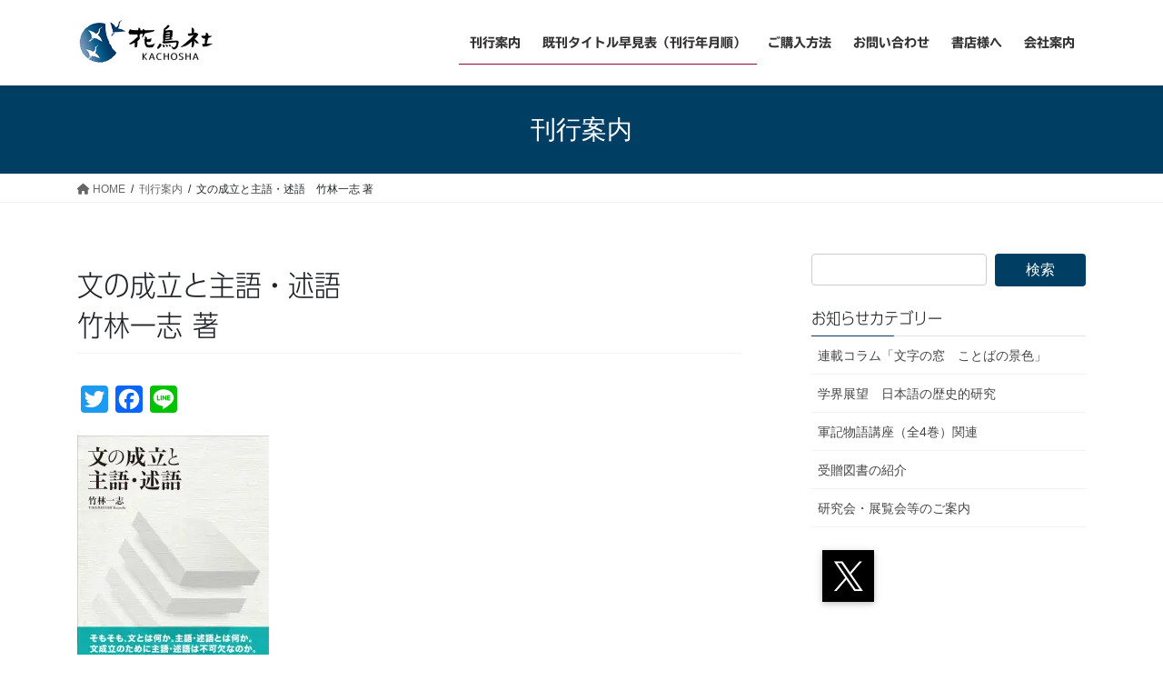

--- FILE ---
content_type: text/html; charset=utf-8
request_url: https://www.google.com/recaptcha/api2/anchor?ar=1&k=6Lc6CP4qAAAAAJgXuG1T2KauSx9uOhIgJqi4tF5Y&co=aHR0cHM6Ly9rYWNob3NoYS5jb206NDQz&hl=en&v=7gg7H51Q-naNfhmCP3_R47ho&size=invisible&anchor-ms=20000&execute-ms=30000&cb=i3gza3i9260o
body_size: 48123
content:
<!DOCTYPE HTML><html dir="ltr" lang="en"><head><meta http-equiv="Content-Type" content="text/html; charset=UTF-8">
<meta http-equiv="X-UA-Compatible" content="IE=edge">
<title>reCAPTCHA</title>
<style type="text/css">
/* cyrillic-ext */
@font-face {
  font-family: 'Roboto';
  font-style: normal;
  font-weight: 400;
  font-stretch: 100%;
  src: url(//fonts.gstatic.com/s/roboto/v48/KFO7CnqEu92Fr1ME7kSn66aGLdTylUAMa3GUBHMdazTgWw.woff2) format('woff2');
  unicode-range: U+0460-052F, U+1C80-1C8A, U+20B4, U+2DE0-2DFF, U+A640-A69F, U+FE2E-FE2F;
}
/* cyrillic */
@font-face {
  font-family: 'Roboto';
  font-style: normal;
  font-weight: 400;
  font-stretch: 100%;
  src: url(//fonts.gstatic.com/s/roboto/v48/KFO7CnqEu92Fr1ME7kSn66aGLdTylUAMa3iUBHMdazTgWw.woff2) format('woff2');
  unicode-range: U+0301, U+0400-045F, U+0490-0491, U+04B0-04B1, U+2116;
}
/* greek-ext */
@font-face {
  font-family: 'Roboto';
  font-style: normal;
  font-weight: 400;
  font-stretch: 100%;
  src: url(//fonts.gstatic.com/s/roboto/v48/KFO7CnqEu92Fr1ME7kSn66aGLdTylUAMa3CUBHMdazTgWw.woff2) format('woff2');
  unicode-range: U+1F00-1FFF;
}
/* greek */
@font-face {
  font-family: 'Roboto';
  font-style: normal;
  font-weight: 400;
  font-stretch: 100%;
  src: url(//fonts.gstatic.com/s/roboto/v48/KFO7CnqEu92Fr1ME7kSn66aGLdTylUAMa3-UBHMdazTgWw.woff2) format('woff2');
  unicode-range: U+0370-0377, U+037A-037F, U+0384-038A, U+038C, U+038E-03A1, U+03A3-03FF;
}
/* math */
@font-face {
  font-family: 'Roboto';
  font-style: normal;
  font-weight: 400;
  font-stretch: 100%;
  src: url(//fonts.gstatic.com/s/roboto/v48/KFO7CnqEu92Fr1ME7kSn66aGLdTylUAMawCUBHMdazTgWw.woff2) format('woff2');
  unicode-range: U+0302-0303, U+0305, U+0307-0308, U+0310, U+0312, U+0315, U+031A, U+0326-0327, U+032C, U+032F-0330, U+0332-0333, U+0338, U+033A, U+0346, U+034D, U+0391-03A1, U+03A3-03A9, U+03B1-03C9, U+03D1, U+03D5-03D6, U+03F0-03F1, U+03F4-03F5, U+2016-2017, U+2034-2038, U+203C, U+2040, U+2043, U+2047, U+2050, U+2057, U+205F, U+2070-2071, U+2074-208E, U+2090-209C, U+20D0-20DC, U+20E1, U+20E5-20EF, U+2100-2112, U+2114-2115, U+2117-2121, U+2123-214F, U+2190, U+2192, U+2194-21AE, U+21B0-21E5, U+21F1-21F2, U+21F4-2211, U+2213-2214, U+2216-22FF, U+2308-230B, U+2310, U+2319, U+231C-2321, U+2336-237A, U+237C, U+2395, U+239B-23B7, U+23D0, U+23DC-23E1, U+2474-2475, U+25AF, U+25B3, U+25B7, U+25BD, U+25C1, U+25CA, U+25CC, U+25FB, U+266D-266F, U+27C0-27FF, U+2900-2AFF, U+2B0E-2B11, U+2B30-2B4C, U+2BFE, U+3030, U+FF5B, U+FF5D, U+1D400-1D7FF, U+1EE00-1EEFF;
}
/* symbols */
@font-face {
  font-family: 'Roboto';
  font-style: normal;
  font-weight: 400;
  font-stretch: 100%;
  src: url(//fonts.gstatic.com/s/roboto/v48/KFO7CnqEu92Fr1ME7kSn66aGLdTylUAMaxKUBHMdazTgWw.woff2) format('woff2');
  unicode-range: U+0001-000C, U+000E-001F, U+007F-009F, U+20DD-20E0, U+20E2-20E4, U+2150-218F, U+2190, U+2192, U+2194-2199, U+21AF, U+21E6-21F0, U+21F3, U+2218-2219, U+2299, U+22C4-22C6, U+2300-243F, U+2440-244A, U+2460-24FF, U+25A0-27BF, U+2800-28FF, U+2921-2922, U+2981, U+29BF, U+29EB, U+2B00-2BFF, U+4DC0-4DFF, U+FFF9-FFFB, U+10140-1018E, U+10190-1019C, U+101A0, U+101D0-101FD, U+102E0-102FB, U+10E60-10E7E, U+1D2C0-1D2D3, U+1D2E0-1D37F, U+1F000-1F0FF, U+1F100-1F1AD, U+1F1E6-1F1FF, U+1F30D-1F30F, U+1F315, U+1F31C, U+1F31E, U+1F320-1F32C, U+1F336, U+1F378, U+1F37D, U+1F382, U+1F393-1F39F, U+1F3A7-1F3A8, U+1F3AC-1F3AF, U+1F3C2, U+1F3C4-1F3C6, U+1F3CA-1F3CE, U+1F3D4-1F3E0, U+1F3ED, U+1F3F1-1F3F3, U+1F3F5-1F3F7, U+1F408, U+1F415, U+1F41F, U+1F426, U+1F43F, U+1F441-1F442, U+1F444, U+1F446-1F449, U+1F44C-1F44E, U+1F453, U+1F46A, U+1F47D, U+1F4A3, U+1F4B0, U+1F4B3, U+1F4B9, U+1F4BB, U+1F4BF, U+1F4C8-1F4CB, U+1F4D6, U+1F4DA, U+1F4DF, U+1F4E3-1F4E6, U+1F4EA-1F4ED, U+1F4F7, U+1F4F9-1F4FB, U+1F4FD-1F4FE, U+1F503, U+1F507-1F50B, U+1F50D, U+1F512-1F513, U+1F53E-1F54A, U+1F54F-1F5FA, U+1F610, U+1F650-1F67F, U+1F687, U+1F68D, U+1F691, U+1F694, U+1F698, U+1F6AD, U+1F6B2, U+1F6B9-1F6BA, U+1F6BC, U+1F6C6-1F6CF, U+1F6D3-1F6D7, U+1F6E0-1F6EA, U+1F6F0-1F6F3, U+1F6F7-1F6FC, U+1F700-1F7FF, U+1F800-1F80B, U+1F810-1F847, U+1F850-1F859, U+1F860-1F887, U+1F890-1F8AD, U+1F8B0-1F8BB, U+1F8C0-1F8C1, U+1F900-1F90B, U+1F93B, U+1F946, U+1F984, U+1F996, U+1F9E9, U+1FA00-1FA6F, U+1FA70-1FA7C, U+1FA80-1FA89, U+1FA8F-1FAC6, U+1FACE-1FADC, U+1FADF-1FAE9, U+1FAF0-1FAF8, U+1FB00-1FBFF;
}
/* vietnamese */
@font-face {
  font-family: 'Roboto';
  font-style: normal;
  font-weight: 400;
  font-stretch: 100%;
  src: url(//fonts.gstatic.com/s/roboto/v48/KFO7CnqEu92Fr1ME7kSn66aGLdTylUAMa3OUBHMdazTgWw.woff2) format('woff2');
  unicode-range: U+0102-0103, U+0110-0111, U+0128-0129, U+0168-0169, U+01A0-01A1, U+01AF-01B0, U+0300-0301, U+0303-0304, U+0308-0309, U+0323, U+0329, U+1EA0-1EF9, U+20AB;
}
/* latin-ext */
@font-face {
  font-family: 'Roboto';
  font-style: normal;
  font-weight: 400;
  font-stretch: 100%;
  src: url(//fonts.gstatic.com/s/roboto/v48/KFO7CnqEu92Fr1ME7kSn66aGLdTylUAMa3KUBHMdazTgWw.woff2) format('woff2');
  unicode-range: U+0100-02BA, U+02BD-02C5, U+02C7-02CC, U+02CE-02D7, U+02DD-02FF, U+0304, U+0308, U+0329, U+1D00-1DBF, U+1E00-1E9F, U+1EF2-1EFF, U+2020, U+20A0-20AB, U+20AD-20C0, U+2113, U+2C60-2C7F, U+A720-A7FF;
}
/* latin */
@font-face {
  font-family: 'Roboto';
  font-style: normal;
  font-weight: 400;
  font-stretch: 100%;
  src: url(//fonts.gstatic.com/s/roboto/v48/KFO7CnqEu92Fr1ME7kSn66aGLdTylUAMa3yUBHMdazQ.woff2) format('woff2');
  unicode-range: U+0000-00FF, U+0131, U+0152-0153, U+02BB-02BC, U+02C6, U+02DA, U+02DC, U+0304, U+0308, U+0329, U+2000-206F, U+20AC, U+2122, U+2191, U+2193, U+2212, U+2215, U+FEFF, U+FFFD;
}
/* cyrillic-ext */
@font-face {
  font-family: 'Roboto';
  font-style: normal;
  font-weight: 500;
  font-stretch: 100%;
  src: url(//fonts.gstatic.com/s/roboto/v48/KFO7CnqEu92Fr1ME7kSn66aGLdTylUAMa3GUBHMdazTgWw.woff2) format('woff2');
  unicode-range: U+0460-052F, U+1C80-1C8A, U+20B4, U+2DE0-2DFF, U+A640-A69F, U+FE2E-FE2F;
}
/* cyrillic */
@font-face {
  font-family: 'Roboto';
  font-style: normal;
  font-weight: 500;
  font-stretch: 100%;
  src: url(//fonts.gstatic.com/s/roboto/v48/KFO7CnqEu92Fr1ME7kSn66aGLdTylUAMa3iUBHMdazTgWw.woff2) format('woff2');
  unicode-range: U+0301, U+0400-045F, U+0490-0491, U+04B0-04B1, U+2116;
}
/* greek-ext */
@font-face {
  font-family: 'Roboto';
  font-style: normal;
  font-weight: 500;
  font-stretch: 100%;
  src: url(//fonts.gstatic.com/s/roboto/v48/KFO7CnqEu92Fr1ME7kSn66aGLdTylUAMa3CUBHMdazTgWw.woff2) format('woff2');
  unicode-range: U+1F00-1FFF;
}
/* greek */
@font-face {
  font-family: 'Roboto';
  font-style: normal;
  font-weight: 500;
  font-stretch: 100%;
  src: url(//fonts.gstatic.com/s/roboto/v48/KFO7CnqEu92Fr1ME7kSn66aGLdTylUAMa3-UBHMdazTgWw.woff2) format('woff2');
  unicode-range: U+0370-0377, U+037A-037F, U+0384-038A, U+038C, U+038E-03A1, U+03A3-03FF;
}
/* math */
@font-face {
  font-family: 'Roboto';
  font-style: normal;
  font-weight: 500;
  font-stretch: 100%;
  src: url(//fonts.gstatic.com/s/roboto/v48/KFO7CnqEu92Fr1ME7kSn66aGLdTylUAMawCUBHMdazTgWw.woff2) format('woff2');
  unicode-range: U+0302-0303, U+0305, U+0307-0308, U+0310, U+0312, U+0315, U+031A, U+0326-0327, U+032C, U+032F-0330, U+0332-0333, U+0338, U+033A, U+0346, U+034D, U+0391-03A1, U+03A3-03A9, U+03B1-03C9, U+03D1, U+03D5-03D6, U+03F0-03F1, U+03F4-03F5, U+2016-2017, U+2034-2038, U+203C, U+2040, U+2043, U+2047, U+2050, U+2057, U+205F, U+2070-2071, U+2074-208E, U+2090-209C, U+20D0-20DC, U+20E1, U+20E5-20EF, U+2100-2112, U+2114-2115, U+2117-2121, U+2123-214F, U+2190, U+2192, U+2194-21AE, U+21B0-21E5, U+21F1-21F2, U+21F4-2211, U+2213-2214, U+2216-22FF, U+2308-230B, U+2310, U+2319, U+231C-2321, U+2336-237A, U+237C, U+2395, U+239B-23B7, U+23D0, U+23DC-23E1, U+2474-2475, U+25AF, U+25B3, U+25B7, U+25BD, U+25C1, U+25CA, U+25CC, U+25FB, U+266D-266F, U+27C0-27FF, U+2900-2AFF, U+2B0E-2B11, U+2B30-2B4C, U+2BFE, U+3030, U+FF5B, U+FF5D, U+1D400-1D7FF, U+1EE00-1EEFF;
}
/* symbols */
@font-face {
  font-family: 'Roboto';
  font-style: normal;
  font-weight: 500;
  font-stretch: 100%;
  src: url(//fonts.gstatic.com/s/roboto/v48/KFO7CnqEu92Fr1ME7kSn66aGLdTylUAMaxKUBHMdazTgWw.woff2) format('woff2');
  unicode-range: U+0001-000C, U+000E-001F, U+007F-009F, U+20DD-20E0, U+20E2-20E4, U+2150-218F, U+2190, U+2192, U+2194-2199, U+21AF, U+21E6-21F0, U+21F3, U+2218-2219, U+2299, U+22C4-22C6, U+2300-243F, U+2440-244A, U+2460-24FF, U+25A0-27BF, U+2800-28FF, U+2921-2922, U+2981, U+29BF, U+29EB, U+2B00-2BFF, U+4DC0-4DFF, U+FFF9-FFFB, U+10140-1018E, U+10190-1019C, U+101A0, U+101D0-101FD, U+102E0-102FB, U+10E60-10E7E, U+1D2C0-1D2D3, U+1D2E0-1D37F, U+1F000-1F0FF, U+1F100-1F1AD, U+1F1E6-1F1FF, U+1F30D-1F30F, U+1F315, U+1F31C, U+1F31E, U+1F320-1F32C, U+1F336, U+1F378, U+1F37D, U+1F382, U+1F393-1F39F, U+1F3A7-1F3A8, U+1F3AC-1F3AF, U+1F3C2, U+1F3C4-1F3C6, U+1F3CA-1F3CE, U+1F3D4-1F3E0, U+1F3ED, U+1F3F1-1F3F3, U+1F3F5-1F3F7, U+1F408, U+1F415, U+1F41F, U+1F426, U+1F43F, U+1F441-1F442, U+1F444, U+1F446-1F449, U+1F44C-1F44E, U+1F453, U+1F46A, U+1F47D, U+1F4A3, U+1F4B0, U+1F4B3, U+1F4B9, U+1F4BB, U+1F4BF, U+1F4C8-1F4CB, U+1F4D6, U+1F4DA, U+1F4DF, U+1F4E3-1F4E6, U+1F4EA-1F4ED, U+1F4F7, U+1F4F9-1F4FB, U+1F4FD-1F4FE, U+1F503, U+1F507-1F50B, U+1F50D, U+1F512-1F513, U+1F53E-1F54A, U+1F54F-1F5FA, U+1F610, U+1F650-1F67F, U+1F687, U+1F68D, U+1F691, U+1F694, U+1F698, U+1F6AD, U+1F6B2, U+1F6B9-1F6BA, U+1F6BC, U+1F6C6-1F6CF, U+1F6D3-1F6D7, U+1F6E0-1F6EA, U+1F6F0-1F6F3, U+1F6F7-1F6FC, U+1F700-1F7FF, U+1F800-1F80B, U+1F810-1F847, U+1F850-1F859, U+1F860-1F887, U+1F890-1F8AD, U+1F8B0-1F8BB, U+1F8C0-1F8C1, U+1F900-1F90B, U+1F93B, U+1F946, U+1F984, U+1F996, U+1F9E9, U+1FA00-1FA6F, U+1FA70-1FA7C, U+1FA80-1FA89, U+1FA8F-1FAC6, U+1FACE-1FADC, U+1FADF-1FAE9, U+1FAF0-1FAF8, U+1FB00-1FBFF;
}
/* vietnamese */
@font-face {
  font-family: 'Roboto';
  font-style: normal;
  font-weight: 500;
  font-stretch: 100%;
  src: url(//fonts.gstatic.com/s/roboto/v48/KFO7CnqEu92Fr1ME7kSn66aGLdTylUAMa3OUBHMdazTgWw.woff2) format('woff2');
  unicode-range: U+0102-0103, U+0110-0111, U+0128-0129, U+0168-0169, U+01A0-01A1, U+01AF-01B0, U+0300-0301, U+0303-0304, U+0308-0309, U+0323, U+0329, U+1EA0-1EF9, U+20AB;
}
/* latin-ext */
@font-face {
  font-family: 'Roboto';
  font-style: normal;
  font-weight: 500;
  font-stretch: 100%;
  src: url(//fonts.gstatic.com/s/roboto/v48/KFO7CnqEu92Fr1ME7kSn66aGLdTylUAMa3KUBHMdazTgWw.woff2) format('woff2');
  unicode-range: U+0100-02BA, U+02BD-02C5, U+02C7-02CC, U+02CE-02D7, U+02DD-02FF, U+0304, U+0308, U+0329, U+1D00-1DBF, U+1E00-1E9F, U+1EF2-1EFF, U+2020, U+20A0-20AB, U+20AD-20C0, U+2113, U+2C60-2C7F, U+A720-A7FF;
}
/* latin */
@font-face {
  font-family: 'Roboto';
  font-style: normal;
  font-weight: 500;
  font-stretch: 100%;
  src: url(//fonts.gstatic.com/s/roboto/v48/KFO7CnqEu92Fr1ME7kSn66aGLdTylUAMa3yUBHMdazQ.woff2) format('woff2');
  unicode-range: U+0000-00FF, U+0131, U+0152-0153, U+02BB-02BC, U+02C6, U+02DA, U+02DC, U+0304, U+0308, U+0329, U+2000-206F, U+20AC, U+2122, U+2191, U+2193, U+2212, U+2215, U+FEFF, U+FFFD;
}
/* cyrillic-ext */
@font-face {
  font-family: 'Roboto';
  font-style: normal;
  font-weight: 900;
  font-stretch: 100%;
  src: url(//fonts.gstatic.com/s/roboto/v48/KFO7CnqEu92Fr1ME7kSn66aGLdTylUAMa3GUBHMdazTgWw.woff2) format('woff2');
  unicode-range: U+0460-052F, U+1C80-1C8A, U+20B4, U+2DE0-2DFF, U+A640-A69F, U+FE2E-FE2F;
}
/* cyrillic */
@font-face {
  font-family: 'Roboto';
  font-style: normal;
  font-weight: 900;
  font-stretch: 100%;
  src: url(//fonts.gstatic.com/s/roboto/v48/KFO7CnqEu92Fr1ME7kSn66aGLdTylUAMa3iUBHMdazTgWw.woff2) format('woff2');
  unicode-range: U+0301, U+0400-045F, U+0490-0491, U+04B0-04B1, U+2116;
}
/* greek-ext */
@font-face {
  font-family: 'Roboto';
  font-style: normal;
  font-weight: 900;
  font-stretch: 100%;
  src: url(//fonts.gstatic.com/s/roboto/v48/KFO7CnqEu92Fr1ME7kSn66aGLdTylUAMa3CUBHMdazTgWw.woff2) format('woff2');
  unicode-range: U+1F00-1FFF;
}
/* greek */
@font-face {
  font-family: 'Roboto';
  font-style: normal;
  font-weight: 900;
  font-stretch: 100%;
  src: url(//fonts.gstatic.com/s/roboto/v48/KFO7CnqEu92Fr1ME7kSn66aGLdTylUAMa3-UBHMdazTgWw.woff2) format('woff2');
  unicode-range: U+0370-0377, U+037A-037F, U+0384-038A, U+038C, U+038E-03A1, U+03A3-03FF;
}
/* math */
@font-face {
  font-family: 'Roboto';
  font-style: normal;
  font-weight: 900;
  font-stretch: 100%;
  src: url(//fonts.gstatic.com/s/roboto/v48/KFO7CnqEu92Fr1ME7kSn66aGLdTylUAMawCUBHMdazTgWw.woff2) format('woff2');
  unicode-range: U+0302-0303, U+0305, U+0307-0308, U+0310, U+0312, U+0315, U+031A, U+0326-0327, U+032C, U+032F-0330, U+0332-0333, U+0338, U+033A, U+0346, U+034D, U+0391-03A1, U+03A3-03A9, U+03B1-03C9, U+03D1, U+03D5-03D6, U+03F0-03F1, U+03F4-03F5, U+2016-2017, U+2034-2038, U+203C, U+2040, U+2043, U+2047, U+2050, U+2057, U+205F, U+2070-2071, U+2074-208E, U+2090-209C, U+20D0-20DC, U+20E1, U+20E5-20EF, U+2100-2112, U+2114-2115, U+2117-2121, U+2123-214F, U+2190, U+2192, U+2194-21AE, U+21B0-21E5, U+21F1-21F2, U+21F4-2211, U+2213-2214, U+2216-22FF, U+2308-230B, U+2310, U+2319, U+231C-2321, U+2336-237A, U+237C, U+2395, U+239B-23B7, U+23D0, U+23DC-23E1, U+2474-2475, U+25AF, U+25B3, U+25B7, U+25BD, U+25C1, U+25CA, U+25CC, U+25FB, U+266D-266F, U+27C0-27FF, U+2900-2AFF, U+2B0E-2B11, U+2B30-2B4C, U+2BFE, U+3030, U+FF5B, U+FF5D, U+1D400-1D7FF, U+1EE00-1EEFF;
}
/* symbols */
@font-face {
  font-family: 'Roboto';
  font-style: normal;
  font-weight: 900;
  font-stretch: 100%;
  src: url(//fonts.gstatic.com/s/roboto/v48/KFO7CnqEu92Fr1ME7kSn66aGLdTylUAMaxKUBHMdazTgWw.woff2) format('woff2');
  unicode-range: U+0001-000C, U+000E-001F, U+007F-009F, U+20DD-20E0, U+20E2-20E4, U+2150-218F, U+2190, U+2192, U+2194-2199, U+21AF, U+21E6-21F0, U+21F3, U+2218-2219, U+2299, U+22C4-22C6, U+2300-243F, U+2440-244A, U+2460-24FF, U+25A0-27BF, U+2800-28FF, U+2921-2922, U+2981, U+29BF, U+29EB, U+2B00-2BFF, U+4DC0-4DFF, U+FFF9-FFFB, U+10140-1018E, U+10190-1019C, U+101A0, U+101D0-101FD, U+102E0-102FB, U+10E60-10E7E, U+1D2C0-1D2D3, U+1D2E0-1D37F, U+1F000-1F0FF, U+1F100-1F1AD, U+1F1E6-1F1FF, U+1F30D-1F30F, U+1F315, U+1F31C, U+1F31E, U+1F320-1F32C, U+1F336, U+1F378, U+1F37D, U+1F382, U+1F393-1F39F, U+1F3A7-1F3A8, U+1F3AC-1F3AF, U+1F3C2, U+1F3C4-1F3C6, U+1F3CA-1F3CE, U+1F3D4-1F3E0, U+1F3ED, U+1F3F1-1F3F3, U+1F3F5-1F3F7, U+1F408, U+1F415, U+1F41F, U+1F426, U+1F43F, U+1F441-1F442, U+1F444, U+1F446-1F449, U+1F44C-1F44E, U+1F453, U+1F46A, U+1F47D, U+1F4A3, U+1F4B0, U+1F4B3, U+1F4B9, U+1F4BB, U+1F4BF, U+1F4C8-1F4CB, U+1F4D6, U+1F4DA, U+1F4DF, U+1F4E3-1F4E6, U+1F4EA-1F4ED, U+1F4F7, U+1F4F9-1F4FB, U+1F4FD-1F4FE, U+1F503, U+1F507-1F50B, U+1F50D, U+1F512-1F513, U+1F53E-1F54A, U+1F54F-1F5FA, U+1F610, U+1F650-1F67F, U+1F687, U+1F68D, U+1F691, U+1F694, U+1F698, U+1F6AD, U+1F6B2, U+1F6B9-1F6BA, U+1F6BC, U+1F6C6-1F6CF, U+1F6D3-1F6D7, U+1F6E0-1F6EA, U+1F6F0-1F6F3, U+1F6F7-1F6FC, U+1F700-1F7FF, U+1F800-1F80B, U+1F810-1F847, U+1F850-1F859, U+1F860-1F887, U+1F890-1F8AD, U+1F8B0-1F8BB, U+1F8C0-1F8C1, U+1F900-1F90B, U+1F93B, U+1F946, U+1F984, U+1F996, U+1F9E9, U+1FA00-1FA6F, U+1FA70-1FA7C, U+1FA80-1FA89, U+1FA8F-1FAC6, U+1FACE-1FADC, U+1FADF-1FAE9, U+1FAF0-1FAF8, U+1FB00-1FBFF;
}
/* vietnamese */
@font-face {
  font-family: 'Roboto';
  font-style: normal;
  font-weight: 900;
  font-stretch: 100%;
  src: url(//fonts.gstatic.com/s/roboto/v48/KFO7CnqEu92Fr1ME7kSn66aGLdTylUAMa3OUBHMdazTgWw.woff2) format('woff2');
  unicode-range: U+0102-0103, U+0110-0111, U+0128-0129, U+0168-0169, U+01A0-01A1, U+01AF-01B0, U+0300-0301, U+0303-0304, U+0308-0309, U+0323, U+0329, U+1EA0-1EF9, U+20AB;
}
/* latin-ext */
@font-face {
  font-family: 'Roboto';
  font-style: normal;
  font-weight: 900;
  font-stretch: 100%;
  src: url(//fonts.gstatic.com/s/roboto/v48/KFO7CnqEu92Fr1ME7kSn66aGLdTylUAMa3KUBHMdazTgWw.woff2) format('woff2');
  unicode-range: U+0100-02BA, U+02BD-02C5, U+02C7-02CC, U+02CE-02D7, U+02DD-02FF, U+0304, U+0308, U+0329, U+1D00-1DBF, U+1E00-1E9F, U+1EF2-1EFF, U+2020, U+20A0-20AB, U+20AD-20C0, U+2113, U+2C60-2C7F, U+A720-A7FF;
}
/* latin */
@font-face {
  font-family: 'Roboto';
  font-style: normal;
  font-weight: 900;
  font-stretch: 100%;
  src: url(//fonts.gstatic.com/s/roboto/v48/KFO7CnqEu92Fr1ME7kSn66aGLdTylUAMa3yUBHMdazQ.woff2) format('woff2');
  unicode-range: U+0000-00FF, U+0131, U+0152-0153, U+02BB-02BC, U+02C6, U+02DA, U+02DC, U+0304, U+0308, U+0329, U+2000-206F, U+20AC, U+2122, U+2191, U+2193, U+2212, U+2215, U+FEFF, U+FFFD;
}

</style>
<link rel="stylesheet" type="text/css" href="https://www.gstatic.com/recaptcha/releases/7gg7H51Q-naNfhmCP3_R47ho/styles__ltr.css">
<script nonce="BDU_BE7rwAC4gv2NSiy6RQ" type="text/javascript">window['__recaptcha_api'] = 'https://www.google.com/recaptcha/api2/';</script>
<script type="text/javascript" src="https://www.gstatic.com/recaptcha/releases/7gg7H51Q-naNfhmCP3_R47ho/recaptcha__en.js" nonce="BDU_BE7rwAC4gv2NSiy6RQ">
      
    </script></head>
<body><div id="rc-anchor-alert" class="rc-anchor-alert"></div>
<input type="hidden" id="recaptcha-token" value="[base64]">
<script type="text/javascript" nonce="BDU_BE7rwAC4gv2NSiy6RQ">
      recaptcha.anchor.Main.init("[\x22ainput\x22,[\x22bgdata\x22,\x22\x22,\[base64]/[base64]/[base64]/[base64]/cjw8ejpyPj4+eil9Y2F0Y2gobCl7dGhyb3cgbDt9fSxIPWZ1bmN0aW9uKHcsdCx6KXtpZih3PT0xOTR8fHc9PTIwOCl0LnZbd10/dC52W3ddLmNvbmNhdCh6KTp0LnZbd109b2Yoeix0KTtlbHNle2lmKHQuYkImJnchPTMxNylyZXR1cm47dz09NjZ8fHc9PTEyMnx8dz09NDcwfHx3PT00NHx8dz09NDE2fHx3PT0zOTd8fHc9PTQyMXx8dz09Njh8fHc9PTcwfHx3PT0xODQ/[base64]/[base64]/[base64]/bmV3IGRbVl0oSlswXSk6cD09Mj9uZXcgZFtWXShKWzBdLEpbMV0pOnA9PTM/bmV3IGRbVl0oSlswXSxKWzFdLEpbMl0pOnA9PTQ/[base64]/[base64]/[base64]/[base64]\x22,\[base64]\\u003d\x22,\x22aQUDw4nCsFjChGo3CGLDqVrCj8KVw4DDuMOiw4LCv1x7wpvDhFDDhcO4w5DDk2tZw7tgPMOIw4bCqkc0wpHDm8K+w4R9wqnDsGjDuFnDjHHClMO/woHDuirDqsKgYcOefQ/DsMOqfMK3CG9ZaMKmccO6w5TDiMK5fcK4wrPDgcKvX8OAw6lYw6bDj8Kcw5FmCW7Cg8OSw5VQfMOCY3jDiMOpEgjCkTc1ecOEGHrDuR0sGcO0MsO2c8KjZ20iUR0Yw7nDnX8owpUdJ8ONw5XCncOJw49ew7xZwq3Cp8ONHMODw5xlVyjDv8O/BsOiwoscw60Kw5bDosOWwocLwprDqsKNw71hw4XDncKvwp7Cr8KXw6tTCU7DisOKI8O7wqTDjHpBwrLDg2pUw64Pw6YkMsK6w6Q0w6x+w4HCqg5NwoPCs8OBZEbCqAkCFAUUw75zJsK8Uyojw51Mw5jDqMO9J8K/esOhaTnDjcKqaRfCp8KuLlAoB8O0w6PDpzrDg08TJ8KBVG3Ci8K+dC8IbMOlw5bDosOWPnV5worDlyPDgcKVwqLCpcOkw5wEwpLCphYAw45NwohWw4MjehjCv8KFwqkUwoVnF3Amw64UDsOjw7/DnQNyJ8ODccKBKMK2w6nDl8OpCcKGBsKzw4bCggnDrFHCny/[base64]/[base64]/I17Dvh1VJMKrMMK1wqlfUMOHZMOKWMOxwpIYejY8UiDCpFDChh7Cin4vHkXDj8Kxwp/DhcO0BgjCtGPCm8O1w4nDqhfDg8OOw4tRUznCtG91Dl7CocKiZWdvw4/CksKMeWNNd8KIYGHDhcK4X3rDu8Kiwqp0P1FvJsO6C8K7KjtCHX3Dtl/Csiogw7XDi8KowrF1VjjCtX10L8K6w4fCnBnCp1bCqsKhK8KMwrE9FMKDEUp5w5owHsOPITd1wrPCr3QscWZuw77DlnoWwrRqw4g2QnA0TMKvwqZrw6htU8KUw4FbLcKLKsKjGi/DgsOyPgVnw5zCgMKyJR47bhrDj8OBw4x7FTAzw78RwqvDscK/V8OQw64ew5XDpXLDpcKLwprDjMORVMOdbsOjwp7DocK+VMK0ccKewpzDtAjDkE/ClWB+Pw7DpcO/[base64]/wqLCq0ZBw7jDvsO0w6IzTcKde8Osw7o1w7nChQjCn8Kww67CksOfwpMlw6LDp8KmaRJQw4zCicKrw5c2csO/[base64]/CmcOOWFU+PcKnflgxwpg1HFzCn8KMwpo7UcOhwrUVwqPDt8Kaw6g5w5nCqRbCtsOZwpYFw7fDvMKLwrxMwpshdsKtE8KyPAV/wpjDlMOiw7zDgHDDkjI+wrrDrksCFsOLBm0Vw58two5/Kz7DnGpUw7ZUwpXCmsKzwrPCvU9EFsKew4jCjsK7OcOuF8O3w4IrwpTCicOiXMOhXsOEUcKeXR7Cuztbw5DDhMKAw4DCniTCv8O2w4l/LFnDgktdw4pTX0PCpgjDqcOcWnZPecKiH8K/wrvDkmtuw7TCsRbDsi7Dl8OywrsASW/Cq8KEZDhjwooSwoYIw5/[base64]/Ci8OjNsKeAsK/PU0lbU7CncK3S8OcwoNcw77CpDo3wrg/w7nDjMKDV0FGdRcmw6HDrAnClzjCvhHDrMOCBMKDw4DDhQDDs8KmZjzDljZww6V9bcO6wq/DucOtCMOdwq3ChMKRA3fColbClB/[base64]/wpzDjMKEPsORdsOIUH1tJgfCuyEFwpnCpGzDlChCUksRw7tTY8KVw4VzXC7Ci8OzeMKUVcKeEMKdfyRfTDDCpkHDhcOaI8KBecOJw4PChTzCq8KOeBIeKUjCocO6IAMMOjdDIcKtwprCjhHDr2bDohQEw5QkwrfDsF7DlxVQb8OXw5fDsEfDm8KBCi/CkQFrwrTChMO/wrBiwrcUcMOhw5jDlMKtflFiZizCsAIUwpIGwqtaBcKVw4LDqMOJw6U/w4IpdwowZW3DlsK9Aw7DocOiAsKHTzPDnMKhw67CoMKJLMOlwqlZVFNJw7bDrcOORA7CusOEw4vDkMO0wpA7bMKKXEJ2eFpLUcOZTsKYNMOxQGLCgynDisOaw6RISS/Ds8OFw7bDmWVUCMOBw6Rjw7ARwq4UwpvCrSYRGBfCjVLDrcKaHMOPwoN3w5fDrsOSwozCjMOgKF43T1PDqAU7wrnDqnIDfMKlRsK2wq/[base64]/DkzAAw4BoOzHClcKAwpTDjE/DkHHCt8K4wrhrw6E/w4McwpcgwpzDkjIuFsOjWsOBw4TCnnluw65dwpR4JsOrwofDjSnCncKmR8O1ZcKJw4bDimnDniB6wr7CosOJw7E5wq9Mw7fCjMOdMzDDoH0OL0LDrmjDnSzCjG5RJCHCpcOALRxnwrnCsU3DvsOyX8K/[base64]/CkVLDg8OTwqDCoRljGA/Co8KIw45jIsONw5Acwo/Dsh7CgSczwp5Gw4gAwqbCvwpew6dTF8ORJ1x0bmHCg8OWewLCpMOdw6RswpJ1w7zChcO4w6k2fcOPwr0/dzHDusOow6gxwogCccOTwrMFLMKkwpTCp1jDiCjCicO9wooaX1o3w7pabsK/[base64]/CvmwXW8O6wrpjwq/CgMKZw5Ngw5o9LScSw7cQLBzCusKmwo4dw4nDgR0owq85Zg1xdAzCi2tlwoTDm8KRVcKHIsOtawXCvcKzw4jDr8K/w5RdwqVZIwDCkDzDqzlswpTCkUMELFLDn3ZPfB84w6fDg8KRw5Aqw5vCtcOHV8OGJsKDfcK7K3cLwqHDuQfDhyLCpSPDs2LCp8KyfcOVXFMVO2N0D8OLw4tCw6xkfMKnwqPDkzYiHxsPw7zCihYyezDCtS07wqnCoyA/[base64]/w7rCu3xfHDV0wpUuDsO9Aj5xc8KOdcK7ZXVUw73CpsKowpN2f2PCiTnCk3DDg21THi/[base64]/DgBbCu8Kmw6Asw6/[base64]/DvcOtQGBSw6vCoMONw4I1wqTDk23Dm1nCqXnCp082Gg/ChcKIw6xWbcKtFBtww50nw7MswoTDlAwWPsOFw4jDpcKOwr7DtsKZJ8KzNcO0GsO0dsKoLsKJw4vCq8KxasKePmJrwo/[base64]/DoBvDlicMWC3CgMOcw6TDtMKdUmLDg8KqbVVqLScGwojCu8KGOMKHDR7CiMK2MwdPezQnw6pKQcKswqjDgsOWw5pRAsOlGFRLwo/Crz8EUcKbwr3DmE4QQSlHw4PDh8OFCMO0w7TCoQJ8GMKdZkjDhn7CgW0Gw4QBF8O8fMO3w7zCviHDomoYE8O/wq1cacOZw4zDvMKOw6RJHXoBwqDCvcOMfCAmS3vCpUsEYcOkbcKfH3F4w4jDmz/DlcKIcsOHWsKUf8O5VcKcNcOLwrtLwp5LDR/DqCsBL2vDpi7DpAEjwqQcISRlcAEkGFTCgMKDR8O5PMKzw6TCoz/Cuy7Dn8OEwqfDoy9Mw4rChsK4w5I+GcKRbsOAwrXCvCrCjjPDsgkkXMKjVVPDgjB/HsKyw7k+w5VZesKEQTM/w5zCvRBDWi8Ew7bDo8KfORHCiMOCwrfDjsOkw6MgBURJw47Cp8Kbw7lQfMKVw47CrcKJd8Kiw7LCuMKzwozCuks8HsK7wp1Tw5ZPMsKpwqnCucKXdQbCmsORFgnChsKqRhLCqMK6w6/CgmvDoV/ChMOawoZsw43CtsOYD33DsRrCvyHDgsOawoXDvQbDqmEqw5E+LsOcWMO7w4DDlSDDpBDDjxPDuDBZDno3wpcTw5jCuSU/HcK1BcO+wpZVIm1Rwqs1QCXDji/DucKKw7/DrcKXw7cRwqFCwolafMOGw7UywoDDj8Krw6Qpw43CtsKYXsKlUcOgD8OlLCsLwrkcw7dfAMOCw4EKUhrDjsKVP8KIfRDCqMK/wovDiBnDrsKtw5Yyw4khw5gLwoXCpjNjfcKvcWQhCMOlw6MpFwBfw4DCjVXComZWwqfDtxTDkWjCuhBCw7wxw7/DmElEO0XCgVDCt8KPw51Zw7FQG8Otw6rDmljDv8OdwqJ4w5bDg8OWw4/CkDrDksKWw78CQ8OvfXfCtsOOw4d5MHh9w5kDe8O/[base64]/DkcK7wqBQfMOJB19Cw6Z0wonCj8KTw6l1QSwWw6DDvsKsCMOnwrTDt8Odw4t5wrgVEBZlHAfChMKKV2PCkMOBwqvDm3zCqQPDu8K1Z8KgwpJTw7DDsC1uYQUIw6vCpgjDncKsw7rCj28swqwaw7FfXcOswovDl8KGCsK/woh4w55Uw6UlaWFBGgLCsFHChUbDsMOjEcKuBXUNw7x1LcOicRNDw6vDo8KeXXPCp8KSRE5FS8ODWsO2MgvDjjIRw6BBL3zDlyglO0rDucKdPMObw7rDnHUzw5ctwoJPwqfDo2AgwqLDjMK4w5x/wo/DvsK7w4cVWMOhwqfDuTpHScKtb8OALxJMw7pmU2LDucKSMsKPwqFPasKUU1XDpGbCkMKSwrPCtMKFwr9IAsKtcMKlwpLDlsKqw7Blw73DrRXCq8KqwpwiVSNGDRRNwq/Ch8KCZcOsccKDGA7CqAzCr8ORw6YHw5EkJ8OwWTdHw6nDjsKFfG8AWX/[base64]/Ch8OEw57DhsKpw6PDscO2woBMT0fCtsKbE1s9B8OAw7UEw6nDo8OxwqHDlXLDu8O/wqrCrcKYw44wXsKydGjClcK1a8OxYsOWw6jDpxtKwoFfwp4AUMKGKy/DjMKzw4zCg33DncO/wrvCssOTSTsFw4DCpsKVwpzDn0Nnw6Z5LMKnw4tpCMOJwpVvwpRydV1AVnDDkTxZSx5uwr9iwr3DksKYwozDlClRwpNTwpg/OV0EwoTDjsOrccKORMO0WcKzej4UwoFQw6jDsmHDlB/[base64]/[base64]/CvMO/YcKcScKPYX7CkMKrwrrDs8KuMDzCiWnDuWcVw4/[base64]/T8KuIsOcw5RzJMK4woZuw4LCo8Oqw5/DncKvwq7CgHPDlCzCqV/DhMOJU8KVXcOqX8ObwqzDt8OYBkDCrn5JwrwFwqoDw6jCv8Kiwr17wpTCvHASNEl6wo1uw4/[base64]/DocOqw5UhaFTCsAxiw7DDlwhmw7ZHOEBOw7Arw5RHw7PCh8K/acKwfhwiw5geGMKLwq7CmMOda0bDsE0Aw6Mhw6/DkcOcWlzDrcOnIFTDtMO1wpnCiMOfwqPCu8OYbMKXMXfDosOOKsKxwoplQBfDuMKzwpN/VcOqwrfDpQZUYcOwUcKWwofCgMKtDRnCkcK8MMK0w4/Dq1LDghbDsMOMIzkbwqvDr8OeZycOw7Bowq15H8OKwqpoDsKkwrXDlh/DlyMGGcKLw4HCrHtKw6PCgHtkw5Zuw4Mzw7UlFV3DkivCmErDgcKXU8O0EsKlw6TClsKtwqQvwonDqcKhTcOxw4dTw7dhSQ05CTYfw47CqMKsDBnDv8KsS8KAUsKGCV/Cl8O1wp3DkGAtRnLDpcK8ZMO/wqUMeTbDmGRgwpDDty7Cj3jDmMOLasOzTUPDgwTCuA/ClsOew4vCr8Osw5rDqSY8w5LDpsKEPMOmwpNVZcKXWcKZw4c7K8K9wqZEecKuw5XCvWwQODLDs8OvYhN9w7Bvw5PCicKiJsK6wrhBw4/DiMO1IUIqKsKxPsOgwqLCl1LCucKKw6vDosO2EMOewo7DuMKxEyXCgcKmFsO1wqUoJTcdM8O/[base64]/Co8OlbgJFN8Kuaz/CkTcpw57CucKvLsOcw7jDvADCnDzDpGfDtCLCm8O+w7HDmcKCw4MzwozDomPDrsK+Cy5/wqAAwqLDmsOEw73Cm8OQwqE6woDDlsKHAULCoUfCqE5mPcOYcMO9Qk1WMxLDlX01w5ctwq/[base64]/DssKKwoBzLMOBIMKrwr16X03Dgk8secOsw6sQwqbDjCXDqWjDicOqwrDDi2LCksKjw4rDicKOTnlPOMKAwpfCtsOzb2HDh3HCtsKZQyfCqsK/S8OXw6PDoGbCjMORw67Cpi55w4UEwqbClMONwpvCkEYOVg/DkFzDhcKoGcKKJBNuOhA/RMK8wpZdwo3CiX5Lw6dqwpQJHFV8w7ciEBvDgUfDlQRDwqhVw6fClcKcdcKlLikbwrbCqMO7HgwmwoInw55PVGDDmcOgw50qYcO4wrrDgCEDGsOEwrzDoHpTwr1MPcOARX7Ck3PCgMOuw4dTw6vCp8KFwo/CusKiXlvDosKpwqwwGMOGw6HDmVFtwrMLLRIAwoxQw5HDrMOqcSMSw45pwrLDocK3HMKow75Xw6EbHcKywoouw4LDjDUYBCRsw5kbw7fDucK1wo/[base64]/Cm1Q0YmXDsGbDvQNuwofDg8KDRjHDoD4SBMO1wobDnErDgsOAwrMSwq9JClUxdDoPw7zCucKlwop3EDvDqTDDusOOw5bCjDbCqcOnfgLDk8KmZsKzFMK0w7/CryzCocOKw4rCjy3CmMOiw4/[base64]/w7bCtMOjaMKww5XDvcOoHcOCV8KRw5QdwqTDhyUXNFTCkzdVCjLDrMKzwqrDm8OdwrbClsOswoTCgW09wqTDv8KuwqbDgAFmPMOAQTgVAyTDgjzDm37CrsKuTcOeawJNLsOqw69qfcKiB8OqwrYcO8KUwo/Dq8Kgwr4zSWp+QXMnwpPCkgwePsKZfU/[base64]/ag3CqwNcwozClkRxVcOCwro2RmPDisK/VE7CpMO7cMK1JsOMEMKeKm/CvcOLwoXCisOww7bDtDVOw6Jtw4ITwqksU8KiwpsNJHvCpMKLZyfChiYlOywPVwTDkMKjw6jCmMOkwp/CgFXChhVCGRPCiWQxMcKGw4LDnsOtwqPDv8O+JcOuRzTDscK9w48Lw6o9AMOjfsKWUsKkwrpGAFBrasKABcK/woDCslBiH17DucOFCzpvaMKueMKGFQpVZsKLwqpIw4oSEE3CkVoZwqzDmAJRf2xMw6jDkMK8w44hImvDjsOLwoQ+SAx/w7Uqw4lZYcK7eCvDj8ObwrTDiB8PKsKRw7EcwpVAX8KVF8KBwq9YHz08DMOkw4PDqyLDmlExwoFnwo3ChMKEw4w9dlnCnTIsw60jwrPDv8KEblp1wp3Cp3deKAAOw4XDpsKubMOAw6rDi8Oowr/Dk8K5wqEhwrl2Kx1XTMOwwoPDnRoxwoXDhMOTeMKVw6bDo8KXwpDDjsKnwqfCucKNw7vDkg/DtDHDqMOOwrtqJ8OAw4MIbWHCiBleGjnDvcKYSsKpSsOVw6fDuD1cWMKyL2jDjsK5XMO+w7JiwoN8wqBAPsKDw5taXcOYXBcNwrF1w5nDsj7CgWNtKV/CuyHDqWISw4dMwqzClSQFw7XDisKowrsADl/DuUjDqsOgNGHDm8OxwrYVFMODwpjDiw8zw68Zwo/CjMOQwo0lw4hXEXLClSoTw4p+wq3CiMOIBHnDmkwVJ3TClMOswpg3w7bCpRrDlsODwq/[base64]/CtFNDw4HCsMOWTn9xwoNCw4rDjD0uUMO8DsO/S8O9E8O2wpHCqiPDosOLwqLCqGUBN8K+FMOSG3LDsT5wY8Kgb8KzwqfDvSQHQXLDjsKwwqzDpcKxwqwed13CmVbCiXkNYl55wrwLKMOrwrbCrMK/wprCkcKRw77CsMKHaMKJw7A6ccKBDAtFQmnCusKWw78YwqFbwqQRbMKzwqnDnRYbwqgeQihMwogVw6R9PsKqM8OIw5PCrsKew6hDwoPDncO0wp7DnsOISjjDshrDswM8fml7BUnCoMO6cMKCT8K5DMO/OsOgZ8O3G8Oew5DDnV51RsKET2wHw6PCgkfCjcOqwqrCmQbDuS4kw4Mlw5HDpEkfw4HCpcK4wqjDjmrDn3bDhCfCm0wpw5zCsktVG8KvQz/[base64]/w5zCs8KjwoBiwpoUwrsUUjZIwoItwrBQw7/DogHCpiAQGypaw57DtBdsw6TDhsOGw4/DtyENLMKBw6clw4HCgMOcQcO0OhLCkRDCtkjCjDs1w7Ifwr/DqBRdecORW8KOWMK5w4B7F25TMTfDucOBZmAJwqnDgljDvDfDlcORX8OBw5kBwqZ/wqkLw57CoyPCpxpsIUUBYljDgg/[base64]/[base64]/CrsO7wqPCtkjDrcKSGlYZImcwwqIuwr7Dhh/[base64]/CoMOOw5vCuhnDqWzCvW/Ci1TDgMOPwolrG8OjMsODM8KCw45hw5FowrMxw6w1w7ABwoIJJnxjD8KYw70Ww6/CqUsaKi5Hw43CtV0vw4Uxw5lUwpXCmsOPw6rCvQVJw68TCsKDPcOQT8KBfMKIWF/DiyYXdCZ4wqDCvcK4JsOCcTrDr8KJb8OAw4BNwobClVfCicOCwp/ClAnDucKPwp7DvwPDnjfDjMKLw5XCnsKeYcOBNsKJwqVWMsKRw54vw4zCqMOhUMOHwqnDnEp2wqHDoQw0w41xwr/ChEhwwpXDh8Oewq0HbcKWKcKgfTzCsC10VX8jQ8OcVcKGw5stCk7DiS7Cs3TDkMOkwqbDkSkHwp7DlHDCuhnCvMK8H8O9VsKtwrjDoMKsfMKAw4LCtcK/[base64]/CrAgGw6AOwoTCr8O+cxN+w4IJYMKaF8ONGyVew7LDhMOZTQhKwrjCj08Mw5xuGsKYwqslwrRSw5RIP8KOw7FIw6oTWFM7SMOPw48SwoDCn181RFDDmjtowq/DhMORw4gtw57Cs0FtDMOJUMKRCHEkwoUSw5/DqcOWOsKswqQsw54MacK/[base64]/[base64]/CmRnCn8KwR8KjwrsGNsKUT8OzwoMJRcKlwqlvPsK5w6BffBfDjcKUacO9w4x0wrpBN8KQw5PDucO8wr3CosOlVjVpY0BhwqIKE3XCs3xaw6zDjXs1WHjDnsOjMTw9elnDhMOaw606wqzDqQzDvy/DhAfCkMO3XEM9HnslM3QuT8KFw4BDMSoNTcKmTMKHAcKEw7ceX0IcbytDwrfCpsOCRH1gED7DosKew7sEw5vDlSZIw7sXdg47esKCwr06HcOWCW9Yw7vDosKNwpVNwpsXw7RyIcOsw6vCisO6HsOwfz5zwqLCosOTw5bDvkHDpBvDm8KdR8ONNn1aw4/ChsKMwqs1GmVtwonDplbCscO9VsKhwqx/SRTDti/[base64]/ccKkBH9QwpdtVsOiwoHCusOvWjBIwo9Dw4vCohXCj8KMw4FlJWHCgcOgw6rDrz43PsK9w7LDgEbDjMKBw5Ivw6tQOk/Cl8KHw5DDo1zCgcKFWcO5HBUxwoLDuyIATA4Bw4lww5DCi8OywqHDj8Ohwr/DgGvCnsKnw5YYw4ACw68zGsKMw4XDuF/[base64]/DuDE4PVDCiMKPw7TDr8OKE2hmAMKHRx9aw6Q/[base64]/SifDnF9BPB1Lwp19wrYpHX8jH3Mkw6bDsMOxGsOIw4XDoMOzcsOtwpbCmS5QdMKCw6cowrdjNXrDi1nDlMOHwpTCuMOxwrjCuXkPw7bCpkMqw74/ADxbfcKje8OOFMOkwp7CuMKBwrHCkMKHI00ow79tGMOqwpDCkVwVT8OZecOTU8KhwpTCosK6w6PDuD4sTcKrbMKWTkJRwoLDusOXA8KeSsKJOWU8w6bCmy4JGlUUwpzClE/DrsO1w5fChkDCpMOpNzPCp8KiCMKewrDCuE14TsKtMcOZQMKUPMOew5XCkXrCucKIdlsPwqFtGMKRKHMCN8OtLMOiw7LCvcK4w5TCvMOTB8KEVjN7w7nDiMKrw55kwpbDm0bCicKhwr3Cj1XCrzjDgX4Nwq7Cm2V0w6HCrzLDh05PwrLDnE/DocOLSXHCnsOlw61dW8K0N2gLQcKHwqpJwojCm8KKw4bClBkScMOgw6bDqMKXwqAlwowhR8KWaErDpnTDusKiwrnCv8KXwod2wrvDplfCninCm8Kuw4Y7YW9cVkTCiHLCnTrCrsKnwpvDmcOkKMObQ8Ovwr8IB8Kkwq5Ew7p6woJGwpVlOsO7w4/CjTrCgsKUb3A8f8KbwobDmDJQwp8wRMKDB8OZUxnCt0FhKWbCtTJfw6gbRsKwDsOTw5/Di3HClxLDjMK/UcObwpDCoEfChgrCtUHCiRhBYMK6wpzCggMpwpRtw4TCiXdwAko0Nkcjwo7DuXzDp8OIS1TCk8OEWz9SwrE4wrd0w50jwqrDoGFOw5nDnjTCqcOaCVzChSEKw6rCqjEuOEPCpCQubcKVZ1jCnWcww5/DusK3wrIuNlDCqwdIDsKGNsKswozDnFfDu27CjsOFB8KZw5LDgMK4w4tdQx/CqsO+RMKjw4piK8Oew6ZmwrTCi8KLDMKQw58Qw4g1e8OTVU7CqMOQwrJDw43CgcKFw7fDhMO+AAXDmMKBGjHCpAHCl2rDl8O+w5c/OcOfRlkcMxV4ZHw7w4bDoh9dw4PCqX3Di8O2wpBBworCtn4iEQbDuh8WFE/CmD01w5EiMTLCocOwwoTCtDdOw7lkw6HDqcK2wqLCrWPCgsOXwqoNwpLCpMOjQMK9JA9Kw6IxHMKzV8K+bAZGWsKUwpDCgxfDqUh6w6ZMC8Knw7zDgcKYw4BZXsOkw4/CrQHCmCkLdVI1w5kmAlPCpsKDw79uPGt1IX1ewqVowq5DP8KML2h7wr85w6cxXDvDosKjwpxOw4bChG9xXcOBOFI8ZsKiw5LCvcK9AcKOXcO2ZcKLw5suPm17wo1NeU/CkCDCkMKmw4YXw4Q3wqkKA0rDrMKNUxEhwrbCgcKbwqEGwpHDisKNw71caRwEw74SwpjCj8KFbcOTwo1IdsO2w4ZTIsKWwoFEIzjClUTCoAPCm8KRVcOSw73DnzQnw4YWw5Mpwp5Dw7Zaw4RNwpMywp/CsTbCjT7CvD7CjklZwox0GcKxwptyIzlGBz0Cw44/wrI0wofCqmdaR8K7dMKxfcOZw5vDmHpJFcOzwr/CiMKRw4TCjsOsw7LDuH1uwo4/[base64]/[base64]/CnGTCisOBacK5wrXCssOIw7PCti3Do8OgwpVBEsOWCFVTP8O8KlzDlUZnZcO8N8O9wpROF8OBwqrDkzIuJmolw5ckwpbDk8OkworCrcKgbgRGV8K+w6ElwpnDlUZlZMOdwrfCu8OlQRBZFMOCwp14woLCqMK/BGzCjHLCosKQw69Mw7LDocKbfMKnJkXDksOgC1HCvcOFwrbCt8KjwqRfw4bCvsKGW8KPfMKPcljCncOea8KAwqUSYApfw73DkMO9OWI7BsOUw6EIwr/Cu8OyAsOFw4Zow7AAZE1rw5lcw79nMSFOw4gnwrHCkcKAw5/CjMOtFl7DklnDvcOXw6Iowpdww54dw5sCw7d4wqzDuMOAbcKRZsK0cGAswo/Dg8KEw77Cu8OrwrhZwpnCvMOlUxcDGMKhJcOrM0gFwozDtsOTIsOCJRAWwrXDuHjCpTZPAsKYVCx9wqfCssKBwqTDq1dwwrkhwoLDq1zCpRDCocOSwqzCuC97VsKRwojClCLCnTFkw4N7w6LDosOyFA4pw6I8wrXDvsOswodVLUDDqMODHMOLAMK/LUw7YyM4GMOsw6g7UhfCh8KMRcKCasKYwoTCh8OxwohiLsODKcKdFVdgTcKpZMKAEMKOw7g3KsKjw7fDicO4cFDDkF/DosOSKcKawowFw6fDlsO8w4fClcK0BULDiMONK0vDsMKDw7PCm8KcfUzCvMKQccK8wqwAwqrCgMKNeRXCoF4iRMKbwozCijTCt3x3YWTCqsO8HXHCsFbCoMOFKg0ROG3CphzCusK2WzrDtFvDh8OqVsKfw7g+w6nDicOwwoFww6jDgyRvwoDCtj/ChBvDhcOUw61AUCLCqsOLw5PCgkjDpMKHIMKAwp9SCcKbAnPCrcKbwpTDvUzDh09EwrRJKV0aQF4hwr06wofDrWJMQ8Onw7J7fcKSw6PCjcOpwpTCqBhSwoQ7w7IQw51HZhrCiAY+IcO9wpLDowHDtRd7Am/CgcO8GcOuw7TCnkXCkHMRw4oDwoTChxfDpQLCncOBMcOdwpovCkfCi8KoNcK2aMKEfcOaVcOoO8Kkw6LCp3N1w5UXUGo8w4p/[base64]/DmQzCkMOmBsKzwqhpwrfDuT5KwqnCjMKswqpGJcO0TMK2wqBDworDisKEK8KJACs4w68HwpvCg8OrFMOWwr/CosKgwofCrxYBNMK2woIHVwhCwo3CkB3DlRLCrsKzVmnCtgbCgMKjBhlofFovbsKDw4pdwr19DivDg20rw6XCqiNowojCmzLDhsOhUi5jwqw5XHhpw4JDZsKpVMKawqVCCsOOFg7Cq0gAKk/DmMKUFcKZem87TivDoMOXMGbCs0XCjnrDrXkjwrnDu8OOdMOowozDpsOvw6zDvXwgw5rDqzfDvS7CmDJ+w5sAw7nDgsObwr/Dk8Oof8K8w5TCmcOhw7jDi2p4LDnDrsKYcsOnwqpQWFxGw51DMUrDiMObw6bDv8O6D3bCpiHDpGTCkMOGwqAmQHLDl8Otw7YEwoDDlVF9NcO9w6waNCDDomRjwofCvMOZGcKxSsKAw58MTMO1w5/[base64]/Cqk02w4cnBnopwq1lenfCowzCucO4a0VCNsOAGsOkwoQ8wrTCmsK1em85w4nCg1YuwpACIMOoWxw4TVIqWcKOw57Dm8O5w5vCosOaw4pXwrx+UwfDmMKMcW/DlW8cw6JfTcKrwo7CvcK9w4fDpsOWw4YGwoUhw5TCm8K5csKuw4XCqHROF13CkMO5w6JKw7sAwo82wqvCvhEoYCseGBlHGcO0D8OlCMKvwqPCvcOUb8OYwosfwrgmw6praz/Ci08Ydw7DlxrCucKmw5DCo1lUccOow6HCkcKyRcOUw6vCplRfw7DCnUsYw4J/[base64]/dltEw6nDocOIVMOgw54dw50pBnc9WMKmXsO+wqjCr8OaKMKbwqJJw7PCogjDtsOUw4XDslBLw7o/w6XDtsKQLG0XBcOIfcK5T8O3woAlw7IuKhTDu3c9dcKswoEqw4PCtyvCpT/DsBrCocO3w5PCrMOhezMbcsOqwqrDqsK0w5nCtcOmc3nCgFzCgsO6RsKewoJkwq/DhMKcwqVww74Of3cOwqrCsMOMHcKVw5howpDDnGfCpT7ClMODw4vDgsOwesOBwrwVwpDCk8OEwopIwrXDpirDhDzCvXEawojCr2/Crhp2U8KgYsKjwoNjw7HDs8KzbMO4VQJ1MMOmwr/Dr8Orw7vDn8Kkw7rDnMOEKsKdVRfCtGvDlsObwr7Ck8Oow5bDjsKnPsO4w48DXn4rBWLDrMOfGcKVwqt+w5pbw7rCmMK2w5EXwq7Dj8KYC8Odw4Y1wrcmUcOkDjzCrXrDhiNrwrXDvcK/[base64]/[base64]/CnsKLw5NKdmdtwrrCs3fCn8KWwoDCisKJE8OswpLCnjApw57CjFxawpTDjkQBwpRewoXDtlprwpQTw47Dk8OFdx7Duh7CgR/[base64]/DqFFoKBBewonDqlDDtFPCoMK5L2HDnsKRcyPChMKSDhklS21wKXV6ZBLDvjdOwohBwqpUPcOiR8KvwrPDsQ0QNMObXlbCvsKkwpfDhcOEwo/DkcKowonDtB3DgMKkNsKFwrBFw4TCmTPCjF7DuQ0hw5pJEcOoEm/[base64]/Dr8OOcsKTw6vCl8KeKcOcOcOJwr8bw5TCqW1Dwqh0w6lyMsOFwpPCu8OpZwbDvsOOw5cGNMOcwrvChsKEU8OdwrNHZDzDkUwQw5bClTzDmsO8JMO3EhBgwr3ChyMhwo9MS8KuK2zDqMK9wqAgwo3CssK/bcO9w7MBDcKfPcO6w48Qw45XwrnCrMOhwr4Qw6TCtsOawrDDg8KZRsOCw6oRfHBvVMK7YnjCokTClzzDlMKyVXMrwqlTwqwQw6/[base64]/wrMBwrvCpMKOHQzDk8OLw7NZAWXClgd1wrLDk3HDtMOlLsOpXMOSLMOBLxfDpGwtP8K4bMO+wpTDgmt3KMKewo9mHifDpcOawo/CgsO/GFNewr3CjErDnj8Mw4wSw7lswpvCu04Rw64Ow7FNw5fCpsKowpRBUSJ2Jn8OGWfCtUjDqMOUwpZJw7FnLMKXwq5PRzxYw7BAw7DCjsK1wrxCQn7CpcKWN8OCPMO9w4/Dm8O8E33CtiUvZ8OGUMKDwrLDuSUIdg4cMcO9BMKbVMKOwqlCwo3CtsKeJy3CncKIwqZ+wpMIw4TCr0EJw7MQZQdtw7jCt2sSDGUow67Dm1c3ZH/DvcO4FinDhMOwwpUJw5RXXMOGUCYDQsKRBlRhw5Ilwp88wrjClsOPw5gIai4HwrIjM8OEwqPDgWtsCjJ2w4YtVUzDp8KcwqlUwoo6w5LDn8KSwqNswp9HwrzCtcKGw6/DpBDDnsO7dzJYWl1yw5ZcwpFAZsOgw6PDp0oaJjrDosKpwqVrwr4AVcKvwqFDQ23Cuy1PwpogwqrDgT/DkxkWw5DDp0bCkyDDusOBw6shahwMw69lCsKgfcOZw4DCiU7CjhDCkz/DssOTw5bDhMKcTsOTCMOrw6w1w44AOWIUbcOuE8KEwpNXIA1kDk98YsKjLipyDDHChMKowociw40mGybCv8KYVMOjV8O7w4rCtsOMGQRvwrfDqFJTw45HDcOdDcKmwoHCiCDCqsOwa8O8w7JfTR7CosOVw4h8w5Iaw6bDgcOwY8K5My1Be8O+w6/CmMKswrZCb8OXw7/CtsKIRUJBYMKzw6E+w6QjbcK5w7EMw5MEesOKw5oawopiD8Olw7sww57DqxPDsl7DpsKEw6QGwrbDvyvDj040E8Opw6pywpnDs8KvwofCuz7DlMKDw6QmT0jCn8OWw7zCjn7Di8Omwo/DpQLCksKVdMOkZU5sBVfDs1zDrMKrecKjZ8K7ZElDdwpawpsmw5/Co8KlIcOJMsOdw4RzdX9sw494chrDlCwEWULDtGbCr8KJwrzCtsOew5dXd0PDrcKlw4fDlUsxw7gAXcKIw4HDrDnCvnx9JcOxw6sqM1skWsKsI8KAHBLDuQ3DlDY7wo/CiTpZwpbDpwR+wobDuggPCCgVLSHCvMKSXQJ8f8KLfgItwotUDw0nXg10EX9lw4TDm8KpwoLDmnPDpDdqwrYkw7bCqlzCvMKZwr4SGjNWPsKew4PDrHFDw6XCmcK+F1/[base64]/asOgwrY/wpIIfEbDv8OFUydULMKjwojCnhhSw7BlEl0MRk3DrF/Cr8K/w4TDi8OXBC/DosKIw4zDiMKSCTEAAUrCsMOtTWnCtUE/w6BBw4p1TG7DnsOiw5BSP0dgAMOjw7BGCsK9w6ozbk0gGwTDo3USBcODwqFpwqnCoVnCvMKAwoY4TMO7eHRvcHJ5wqnCv8OaA8KewpLDoBsLFkzCnXldw4xAw77Dlnpidk5OwqDCqSRAWHw9F8O+HcOjw7Qkw4DDgSPDiGdJw6jDtjQsw5PCmCoyCMO6wqN2w5/DhcOEw6LCrcKXNcOuw4LDlnkbwoNzw5FmXsKOF8KDwpIVQcOMw4Afwr8GWsOiw5w8XRfDrsOKwp0Cw7YmXMKUCsO6wpLDicO5aRNRcgDDsyDCni7DnsKXVsO8wpzCk8O8BisnLkzCohhSVD56b8ODw6U2w6tkQEMEZcOpw4UdBMOYw45NGMK4w4QMw5/CtgzCoCxBE8KvwqzCvMKhw4/DusK+w7/DrMKaw5jCjsKbw5Frw49uDMOtWsKVw4pMw5vCsgBcGE8NC8OXDztGPcKMKCjCuhNLbXgywq7CjsOmw47CkMKkY8OpZcKgfH5DwpV/woHChl4eR8KCdX3DjHDCpcKgPjPDucKsDsKMXisXGsOXD8OpaXbDgidDwqMTwo09GsOfw6fCmcOZwqTCn8OMw54lwrp/w4PCi0HCgMOgwq7CjR3Do8Ozwq0Td8KNMCzDnsOBOMOsXsKKwpTDoCnCpsK5N8OIP2UDw5bDm8KgwoECJMKYw7bCkTDDrMOVGMK9wosvw6rDscONw7/DhxVBwpc+w6zDvsO0McKvw7bCvcOwRsO5HjRTw54XwrpDwrfCjgLCk8O8cD0nw6jDgsO6YSAUw4jCu8Okw5g9wo7DgMOZw5nDsHd7UG/ClQgVwrjDisOjLz/CtcONbsKoHMO9wrzDohFsw6rCmG80CWPDjsK3bmxsNiJ3woMCwoBsNcOVRMKaKHgABybCq8K7Qidwwqopw5c3GcOPUgArwpvDnn99w6HCuiFDwrnCjsKdcztfUzc9JR8Dw5jDpMO4wohrwrHDlWvDt8KjP8K5N1zDlcKMVMKcwpvCnA3CrcKJfsOtYjzDuxTDjcKvGg/DgnjCocKtdsOuDGsMPVASPyrClcOWw5lzwq1sB1J+wr3CisOJw7jDvcKpw4zClBYrOMOTHQHDmRVpw7LCjsOZdcONwqTCuAnDj8KVwqFOH8K1wrLDsMOnZRUjSMKWw63Cnn0ARwY2wo/DlMKqw55LIgnClsOswrvDhMKLw7bCjy0awqg7w5LDjk/DucOqcyxuKHZGw6MbX8Osw7d4Yi/[base64]/[base64]/DsFt3w4DDpMKJwpRGwqLDp8K+dCksb8KiZ8Kgwr5iUMOHw5FyDi4iw7LDmBx+eMKAfsK6M8OLw4UmS8KuwpTCiX0LFzc4XMOdIMKRw7gEP23Cq3ACc8K+wo3DhATCiB9BwqbCiADCtMKSwrXDpgw7BH5GF8OZwqpJEsKIw7HDssKfwp7DtjM+w5EjYlQtPsKSw6/[base64]\\u003d\x22],null,[\x22conf\x22,null,\x226Lc6CP4qAAAAAJgXuG1T2KauSx9uOhIgJqi4tF5Y\x22,0,null,null,null,1,[21,125,63,73,95,87,41,43,42,83,102,105,109,121],[-1442069,222],0,null,null,null,null,0,null,0,null,700,1,null,0,\[base64]/tzcYADoGZWF6dTZkEg4Iiv2INxgAOgVNZklJNBoZCAMSFR0U8JfjNw7/vqUGGcSdCRmc4owCGQ\\u003d\\u003d\x22,0,0,null,null,1,null,0,0],\x22https://kachosha.com:443\x22,null,[3,1,1],null,null,null,1,3600,[\x22https://www.google.com/intl/en/policies/privacy/\x22,\x22https://www.google.com/intl/en/policies/terms/\x22],\x22UQ7kqWXPZG3qYk1yGCF0ZT7dDIS+J/+kwJzKevyOxek\\u003d\x22,1,0,null,1,1766008649159,0,0,[46],null,[17,137,23,91,128],\x22RC-uD_tpRGTuF4QHA\x22,null,null,null,null,null,\x220dAFcWeA5rN2yr4y_5YzHQJv7_A3rR5AYMhnvMGr2AC6nYsH3ciM2z96Wlw3wjQrj05zq-Jpj-oltSdLDju2VoGqP3-YrUpigplw\x22,1766091449118]");
    </script></body></html>